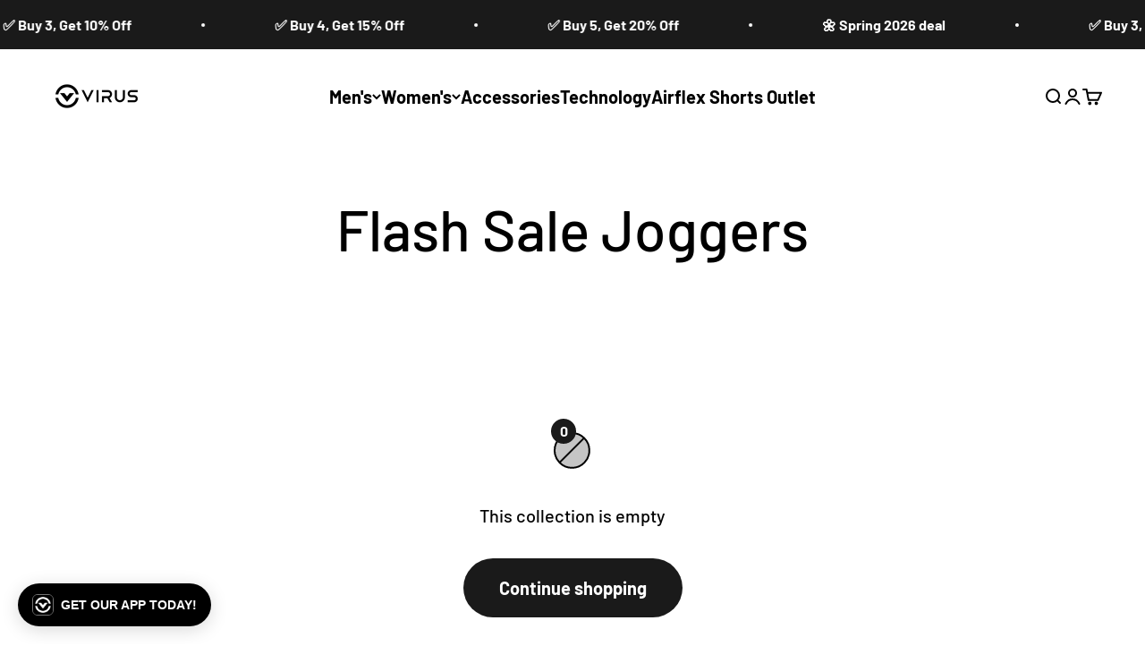

--- FILE ---
content_type: application/x-javascript
request_url: https://amaicdn.com/timer-app/store/162e23bb8f81962fee77ffb2d7d059fa.js?1769098960432
body_size: 3567
content:
if(typeof Spurit === 'undefined') var Spurit = {};
if(typeof Spurit.CountdownTimer === 'undefined') Spurit.CountdownTimer = {};
Spurit.CountdownTimer.settings = {"timers":[{"id":67250,"enabled":true,"type":"timer","style_id":1,"settings":{"remind":{"popup":{"titleIcon":"https:\/\/amaicdn.com\/timer-app\/bell.svg","titleText":"We will notify you when flash sales for this product starts!","emailAddress":"Email Address","subtitleIcon":"https:\/\/amaicdn.com\/timer-app\/email.svg","subtitleText":"Alert Me Via Email!","confirmationButtonText":"Register","confirmationButtonColor":"#27AE60","confirmationButtonTextColor":"#FFFFFF"},"design":{"width":130,"height":36,"fontSize":14,"iconColor":"#FFFFFF","textColor":"#FFFFFF","borderColor":"#2F72AB","borderStyle":"SOLID_STYLE","borderWidth":0,"iconDisplay":"BELL_DISPLAY","agreeMessage":"Yes, send me emails so i know when flash sales for this product starts","borderRadius":8,"textCloseBtn":"Close","closeBtnColor":"#27AE60","backgroundColor":"#2F72AB","closeBtnTextColor":"#FFFFFF","prevFileNameHeroImg":"","prevFileNameIconTitle":"","prevFileNameIconSubTitle":"","textRegistrationSuccessful":"Thank you for subscription, we will notify when it's available"},"isSelected":false,"emailContent":{"unsubscribeLink":"#","buttonLink":"https:\/\/help.amai.com\/en\/collections\/3393364-amai-sales-countdown-timer-bar","messageId":"test","brand":{"phoneNo":"","storeName":"Powered by Countdown Timer","addressOne":"Copyright@2021 Amai Digital Pte Ltd. All Rights Reserved","addressTwo":"","socialMedia":{"logoType":"color","tiktok":"","twitter":"","youtube":"","facebook":"","instagram":"","facebook_icon_url":"https:\/\/amaicdn.com\/timer-app\/email-icons\/facebook_color.png","twitter_icon_url":"https:\/\/amaicdn.com\/timer-app\/email-icons\/twitter_color.png","instagram_icon_url":"https:\/\/amaicdn.com\/timer-app\/email-icons\/instagram_color.png","tiktok_icon_url":"https:\/\/amaicdn.com\/timer-app\/email-icons\/tiktok_color.png","youtube_icon_url":"https:\/\/amaicdn.com\/timer-app\/email-icons\/youtube_color.png"},"designFontColor":"#A6ADB9","designBackgroundColor":"#1C2B4C"},"heroImage":"","storeName":"VIRUS Europe","senderName":"VIRUS Europe","senderEmail":"","emailSubject":"Exclusive Flash Sale: Save Big on Our Best Products","microcopyColor":"#535F77","buttonTextColor":"#FFFFFF","mainHeadingColor":"#1C2B4B","buttonDescription":"Start shopping","storeNameTextColor":"#FFFFFF","heroCopyDescription":"HERO","microcopyDescription":"Reminder to add these items to your cart.","buttonBackgroundColor":"#E81123","mainHeadingDescription":"Flash sale! Save up to 50%","storeNameBackgroundColor":"#377DFF"},"configuration":{"beforeMinute":1440}},"display":{"bar":{"applyTo":"pages","isSticky":true,"location":"bottom","pages":["homepage"],"productIds":[],"collectionIds":[]},"type":"bar","widget":{"selector":{"position":"before","selector":"form[action=\"\/cart\/add\"] [type=submit]"},"productIds":[]},"geolocation":{"countryCodes":[],"selectAllCountries":true},"expandPreview":true},"quantityBar":{"type":"quantity_remaining","quantity":10000,"typeQuantity":"quantity","countdownTimer":{"design":{"timer":{"size":"MEDIUM_SIZE","alignment":"CENTER","textColor":"#41416A","backgroundColor":"#ECF0F8"},"messageAbove":{"size":"20","color":"#41416A","content":"Selling Fast"},"countdownLabels":{"days":"DAYS","hours":"HOURS","minutes":"MINUTES","seconds":"SECONDS","isSelected":true,"isShowDays":true,"isShowHours":true,"isShowMinutes":true,"isShowSeconds":true}},"enable":false,"settings":{"style":"STANDARD_STYLE","duration":{"days":1,"hours":0,"minutes":0},"timeStart":"2023-05-22T21:06:25Z","repetitionLimit":1,"isRepetitionSelected":false}}},"countdownType":{"same":{"timeEnd":"2023-05-30T22:59:00Z","duration":{"days":0,"hours":0,"minutes":0},"repeating":0,"timeStart":"2023-05-22T21:06:07.000Z","repeatData":{"timeEnd":"23:59","timeStart":"00:00","weeklyDayEnd":7,"monthlyDayEnd":8,"weeklyDayStart":1,"yearlyMonthEnd":4,"monthlyDayStart":1,"yearlyMonthStart":1},"repetitionLimit":0,"isRepetitionSelected":false},"type":"same","independent":{"duration":{"days":0,"hours":0,"minutes":0},"activeFrom":"2023-05-22T21:06:07.000Z","activeTill":null,"repetitionLimit":0,"repeatAfterFinish":false,"isRepetitionSelected":false,"isActivePeriodSelected":true}},"hideBeforeFinishSeconds":15,"isHidedBeforeFinishCheckbox":true},"design":{"messageBefore":{"isSelected":true,"value":"Memorial Day Sale!"},"messageAfter":{"isSelected":true,"value":"Hurry up!"},"countdownLabels":{"days":"DAYS","hours":"HOURS","minutes":"MINUTES","seconds":"SECONDS","isSelected":true,"isShowDays":true,"isShowHours":true,"isShowMinutes":true,"isShowSeconds":true},"timerApplyCountdown":true,"countdownColons":true,"link":{"isSelected":false,"name":"Get discount","url":""},"button":{"isSelected":false,"name":"Shop now","url":""},"closeBtn":false,"discountCode":{"isSelected":false,"selectAll":false,"title":"","codeIds":[]},"emailCapture":{"isSelected":true,"input":"Your email *","button":"SIGN UP"},"extraZeros":"","email_embed":{"general":{"__options":{"title":"General","padding-top":{"label":"Height","min":8,"max":24},"-webkit-mask-image":{"label":"Pattern Type","variants":[{"label":"None","value":"none"},{"label":"Confetti","value":"url(https:\/\/amaicdn.com\/timer-app\/confetti.svg)"},{"label":"Lines","value":"url(https:\/\/amaicdn.com\/timer-app\/lines.svg)"},{"label":"Shapes","value":"url(https:\/\/amaicdn.com\/timer-app\/shapes.svg)"},{"label":"St. Patrick","value":"url(https:\/\/amaicdn.com\/timer-app\/st-patrick.svg)"},{"label":"Easter","value":"url(https:\/\/amaicdn.com\/timer-app\/easter.svg)"},{"label":"Halloween","value":"url(https:\/\/amaicdn.com\/timer-app\/halloween.svg)"},{"label":"Summer","value":"url(https:\/\/amaicdn.com\/timer-app\/summer.svg)"},{"label":"Dark","value":"url(https:\/\/amaicdn.com\/timer-app\/dark.svg)"},{"label":"Light","value":"url(https:\/\/amaicdn.com\/timer-app\/light.svg)"},{"label":"Spring","value":"url(https:\/\/amaicdn.com\/timer-app\/spring.svg)"},{"label":"Autumn","value":"url(https:\/\/amaicdn.com\/timer-app\/autumn.svg)"},{"label":"Winter","value":"url(https:\/\/amaicdn.com\/timer-app\/winter.svg)"},{"label":"Sale","value":"url(https:\/\/amaicdn.com\/timer-app\/sale.svg)"},{"label":"Love","value":"url(https:\/\/amaicdn.com\/timer-app\/love-1.svg)"},{"label":"Independence","value":"url(https:\/\/amaicdn.com\/timer-app\/independence.svg)"}]},"border-width":{"max":6},"background-color":{"label":"Background Color"},"color":{"label":"Pattern Color"}},"background-color":"#FFFFFF","padding-top":"16px","border-color":"#FFFFFF","border-width":"0","color":"#FFFFFF","-webkit-mask-image":"none","background-image":"none","background-position":"0% 0%"},"message-before-countdown":{"__options":{"title":"Message before countdown","font-size":{"min":12,"max":48},"font-family":{"variants":[{"label":"Theme Default","value":"inherit"},{"label":"Oswald","value":"Oswald"},{"label":"Montserrat","value":"Montserrat"}]}},"color":"#41416A","font-family":"Montserrat","font-style":"normal","font-weight":"bold","text-decoration":"none","font-size":"36px"},"countdown":{"__options":{"title":"Countdown","background-color":{"label":"Box Color"},"font-size":{"min":18,"max":36},"border-width":{"max":4},"border-radius":{"max":30},"font-family":{"variants":[{"label":"Theme Default","value":"inherit"},{"label":"Oswald","value":"Oswald"},{"label":"Montserrat","value":"Montserrat"}]}},"background-color":"#FFFFFF","box-shadow":"0px 12px 36px rgba(0,38,111,0.20)","color":"#41416A","border-color":"#ECF0F8","border-width":"1px","border-radius":"8px","font-family":"Montserrat","font-size":"36px"},"countdown-labels":{"__options":{"title":"Countdown labels","font-size":{"min":8,"max":16},"font-family":{"variants":[{"label":"Theme Default","value":"inherit"},{"label":"Oswald","value":"Oswald"},{"label":"Montserrat","value":"Montserrat"}]}},"color":"#41416A","font-family":"Montserrat","font-style":"normal","font-weight":"normal","text-decoration":"none","font-size":"10px"},"countdown-colons":{"__options":{"title":"Countdown colons","font-family":{"variants":[{"label":"Theme Default","value":"inherit"},{"label":"Oswald","value":"Oswald"},{"label":"Montserrat","value":"Montserrat"}]}},"color":"#41416A","font-family":"Montserrat"},"message-after-countdown":{"__options":{"title":"Message after countdown","font-size":{"min":12,"max":24},"font-family":{"variants":[{"label":"Theme Default","value":"inherit"},{"label":"Oswald","value":"Oswald"},{"label":"Montserrat","value":"Montserrat"}]}},"color":"#41416A","font-family":"Montserrat","font-style":"normal","font-weight":"normal","text-decoration":"none","font-size":"18px"},"link":{"__options":{"title":"Link","font-size":{"min":12,"max":24},"font-family":{"variants":[{"label":"Theme Default","value":"inherit"},{"label":"Oswald","value":"Oswald"},{"label":"Montserrat","value":"Montserrat"}]}},"color":"#314DCB","font-family":"Montserrat","font-style":"normal","font-weight":"normal","text-decoration":"underline","font-size":"18px"},"button":{"__options":{"title":"Button","font-size":{"min":12,"max":24},"font-family":{"variants":[{"label":"Theme Default","value":"inherit"},{"label":"Oswald","value":"Oswald"},{"label":"Montserrat","value":"Montserrat"}]},"padding-top":{"label":"Height","min":0,"max":20},"background-color":{"label":"Color"},"border-width":{"max":8},"border-radius":{"max":35},"padding-left":{"label":"Width","min":0,"max":30}},"background-color":"#314DCB","border-color":"#FFFFFF","border-width":"0px","border-radius":"35px","color":"#FFFFFF","font-family":"Montserrat","font-style":"normal","font-weight":"bold","text-decoration":"none","font-size":"14px","padding-top":"8px","padding-left":"16px"},"discount":{"__options":{"title":"Copy Discount Code","padding-top":{"label":"Height","min":0,"max":20},"padding-left":{"label":"Width","min":0,"max":60},"font-size":{"min":12,"max":24},"background-color":{"label":"Background Color"},"color":{"label":"Text color"},"border-width":{"max":8},"border-radius":{"max":35}},"background-color":"#000000","padding-top":"2px","border-color":"#FFFFFF","border-width":"0px","color":"#FFFFFF","padding-left":"30px","border-radius":"35px","border-style":"solid"},"copy-button":{"__options":{"title":"Copy Discount Code Button"},"background-color":"#FFFFFF","-webkit-mask-box-image":"url(https:\/\/amaicdn.com\/timer-app\/copy.svg)"},"close-button":{"__options":{"title":"Close button"},"color":"#000000","background-color":"#FFFFFF"},"button-link":{"__options":{"disable":true}},"countdown-leaf":{"__options":{"disable":true}},"countdown-leaf-2":{"__options":{"disable":true}},"pattern":{"__options":{"disable":true}}},"align":{"value":""},"isRetinaDisplay":{"isSelected":false},"selectedValue":["link"],"quantityBar":{"inventoryType":"all","primaryColor":"#377DFFD8","secondaryColor":"#EBECF0","size":"16","shopName":"virus-ie.myshopify.com"},"success":{"heroCopy":{"isSelected":true,"value":"Thank you!"},"microCopy":{"isSelected":true,"value":"To get your 30%OFF discount, use thi code at checkout! Black Friday limited offer."},"copyDiscountCode":{"isSelected":false,"selectAll":false,"title":"","codeIds":[]}},"tabSettingsWidget":{"enabled":false,"tabColor":"#FF9900","iconColor":"#1C2B4B","iconDisplay":"https:\/\/amaicdn.com\/timer-app\/gif.svg","iconSize":80,"textDialogBox":"Get 10% off now","bgcDialogBox":"#7B61FF","textColorDialogBox":"#FFFFFF","isDraggable":"draggable-false","isShowDefault":"show-announcement-true","prevFileNameIconTabSettings":"","typeIcon":"defaultIcon"},"isLink":{"value":""},"templateName":"custom","hasChanges":false},"popup":{"design":{"content":{"link":{"url":"","name":"Get discount","isSelected":false},"button":{"url":"","name":"Show now","isSelected":false},"heroCopy":{"value":"Want a little extra this Black Friday?","isSelected":true},"microCopy":{"value":"Sign up and receive an extra 30% discount with our BF coupon","isSelected":true},"emailCapture":{"input":"Your email *","button":"SIGN UP","isSelected":true},"countdownColons":true,"countdownLabels":{"days":"DAYS","hours":"HOURS","minutes":"MINUTES","seconds":"SECONDS","isSelected":true,"isShowDays":true,"isShowHours":true,"isShowMinutes":true,"isShowSeconds":true},"copyDiscountCode":{"title":"","codeIds":[],"selectAll":false,"isSelected":false}},"success":{"heroCopy":{"value":"Thank you!","isSelected":true},"microCopy":{"value":"To get your 30%OFF discount, use thi code at checkout! Black Friday limited offer.","isSelected":true},"copyDiscountCode":{"title":"","codeIds":[],"selectAll":false,"isSelected":false}}},"settings":{"timeEnd":"2023-06-22T21:06:07.000Z","trigger":{"type":"immediately","delayTime":2,"positionPercentage":40},"timeStart":"2023-05-22T21:06:07.000Z","locationOnPage":"middle","displayFrequence":1,"entranceAnimation":0}},"delivery":{"design":{"width":16,"height":16,"bgColor":"#377DFF","textSize":12,"iconColor":"#FFFFFF","textColor":"#FFFFFF","extraZeros":false,"accentColor":"#2468E7","borderColor":"#2468E7","borderStyle":"SOLID_STYLE","borderWidth":1,"iconDisplay":"CAR_DISPLAY","isCloseIcon":true,"textContent":"Order within the next [cutofftime] for delivery by [deliverytime].","borderRadius":12,"closeIconColor":"#FFFFFF","isHideEstimate":false,"prev-iconDisplay":"","textTimerPosition":1,"blobSizeOrderPlaced":"1.5rem","iconColorOrderPlaced":"#FFFFFF","lineColorOrderPlaced":"#1C2B4B","textColorOrderPlaced":"#1C2B4B","accentColorOrderPlaced":"#3D71B7","blobSizeOrderDelivered":"1.5rem","iconDisplayOrderPlaced":"CALENDAR_DISPLAY","blobSizeOrderDispatches":"1.5rem","iconColorOrderDelivered":"#FFFFFF","lineColorOrderDelivered":"#1C2B4B","textColorOrderDelivered":"#1C2B4B","iconColorOrderDispatches":"#FFFFFF","lineColorOrderDispatches":"#1C2B4B","textColorOrderDispatches":"#1C2B4B","accentColorOrderDelivered":"#3D71B7","iconDisplayOrderDelivered":"EMPTY_BOX_DISPLAY","accentColorOrderDispatches":"#3D71B7","iconDisplayOrderDispatches":"DELIVERY_CAR_DISPLAY","prev-iconDisplayOrderPlaced":"","prev-iconDisplayOrderDelivered":"","prev-iconDisplayOrderDispatches":""},"settings":{"timeEnd":"2023-06-22T21:06:07.000Z","textTimer":{"cutoffTime":{"timeFormat":1,"totalSeconds":86400,"hideCommaSeparator":true},"deliveryTime":{"timeFormat":1,"totalSeconds":86400,"hideCommaSeparator":false},"dispatchTime":{"timeFormat":1,"totalSeconds":86400,"hideCommaSeparator":false}},"timeStart":"2023-05-22T21:06:07.000Z","visualTimer":{"cutoffTime":{"days":1,"timeFormat":1},"deliveryTime":{"days":3,"timeFormat":1},"dispatchTime":{"days":2,"timeFormat":1}},"isActiveTextTimer":true,"isActiveVisualTimer":true}},"popup_notification":[],"spinning_wheel":[],"reserved_cart_timer":[],"display_type":"bar","display_all":false,"email_ui_config":"{\"mobile\": {\"days\": {\"top\": 0.36507936507936506, \"left\": 0.1640625, \"width\": 41, \"height\": 27}, \"size\": {\"width\": 320, \"height\": 126}, \"hours\": {\"top\": 0.36507936507936506, \"left\": 0.3328125, \"width\": 41, \"height\": 27}, \"minutes\": {\"top\": 0.36507936507936506, \"left\": 0.5203125, \"width\": 41, \"height\": 27}, \"seconds\": {\"top\": 0.36507936507936506, \"left\": 0.7078125, \"width\": 41, \"height\": 27}}, \"desktop\": {\"days\": {\"top\": 0.4647058823529412, \"left\": 0.2062198875802998, \"width\": 82, \"height\": 53}, \"size\": {\"width\": 934, \"height\": 170}, \"hours\": {\"top\": 0.4647058823529412, \"left\": 0.31542759635974305, \"width\": 82, \"height\": 53}, \"minutes\": {\"top\": 0.4647058823529412, \"left\": 0.4310592880085653, \"width\": 82, \"height\": 53}, \"seconds\": {\"top\": 0.4647058823529412, \"left\": 0.5466909796573876, \"width\": 82, \"height\": 53}}}","enable_email_embed":false,"gif_name":"63424_1684789567222.gif","deleted_at":null,"copied":0,"priority":65235,"is_syncing":1,"left_deviation":12,"top_deviation":0,"gif_url":"https:\/\/countdowntimer.amai.com\/gif\/63424_1684789567222.gif"}],"timezone":"Europe\/London"};
Spurit.CountdownTimer.appApiUrl = "https://countdowntimer.amai.com/api";